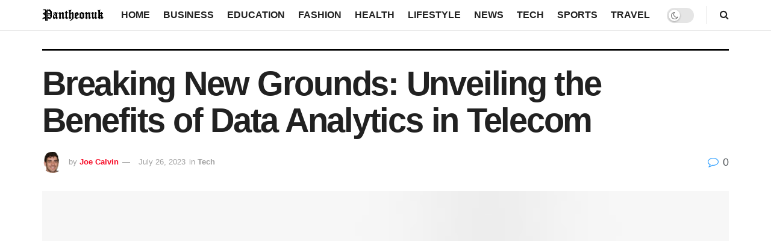

--- FILE ---
content_type: text/html; charset=UTF-8
request_url: https://pantheonuk.org/breaking-new-grounds-unveiling-the-benefits-of-data-analytics-in-telecom/
body_size: 20923
content:
<!doctype html>
<!--[if lt IE 7]><html class="no-js lt-ie9 lt-ie8 lt-ie7" lang="en-US" prefix="og: https://ogp.me/ns#"> <![endif]-->
<!--[if IE 7]><html class="no-js lt-ie9 lt-ie8" lang="en-US" prefix="og: https://ogp.me/ns#"> <![endif]-->
<!--[if IE 8]><html class="no-js lt-ie9" lang="en-US" prefix="og: https://ogp.me/ns#"> <![endif]-->
<!--[if IE 9]><html class="no-js lt-ie10" lang="en-US" prefix="og: https://ogp.me/ns#"> <![endif]-->
<!--[if gt IE 8]><!--><html class="no-js" lang="en-US" prefix="og: https://ogp.me/ns#"> <!--<![endif]--><head><script data-no-optimize="1">var litespeed_docref=sessionStorage.getItem("litespeed_docref");litespeed_docref&&(Object.defineProperty(document,"referrer",{get:function(){return litespeed_docref}}),sessionStorage.removeItem("litespeed_docref"));</script> <meta http-equiv="Content-Type" content="text/html; charset=UTF-8" /><meta name='viewport' content='width=device-width, initial-scale=1, user-scalable=yes' /><link rel="profile" href="http://gmpg.org/xfn/11" /><link rel="pingback" href="https://pantheonuk.org/xmlrpc.php" /><meta property="og:type" content="article"><meta property="og:title" content="Breaking New Grounds: Unveiling the Benefits of Data Analytics in Telecom"><meta property="og:site_name" content="Pantheonuk.org"><meta property="og:description" content="Every day, telecom companies process an immense amount of data from their subscribers, devices, and networks. However, this sheer volume"><meta property="og:url" content="https://pantheonuk.org/breaking-new-grounds-unveiling-the-benefits-of-data-analytics-in-telecom/"><meta property="og:locale" content="en_US"><meta property="og:image" content="https://pantheonuk.org/wp-content/uploads/2023/07/graph-gb8e046bf0_640.jpg"><meta property="og:image:height" content="441"><meta property="og:image:width" content="640"><meta property="article:published_time" content="2023-07-26T12:18:44+00:00"><meta property="article:modified_time" content="2023-07-26T12:18:44+00:00"><meta property="article:author" content="https://www.facebook.com/pranesh.ajit.5/"><meta property="article:section" content="Tech"><meta property="article:tag" content="Data Analytics"><meta name="twitter:card" content="summary_large_image"><meta name="twitter:title" content="Breaking New Grounds: Unveiling the Benefits of Data Analytics in Telecom"><meta name="twitter:description" content="Every day, telecom companies process an immense amount of data from their subscribers, devices, and networks. However, this sheer volume"><meta name="twitter:url" content="https://pantheonuk.org/breaking-new-grounds-unveiling-the-benefits-of-data-analytics-in-telecom/"><meta name="twitter:site" content="https://pantheonuk.org/"><meta name="twitter:image:src" content="https://pantheonuk.org/wp-content/uploads/2023/07/graph-gb8e046bf0_640.jpg"><meta name="twitter:image:width" content="640"><meta name="twitter:image:height" content="441"> <script type="litespeed/javascript">var jnews_ajax_url='/?ajax-request=jnews'</script> <script type="litespeed/javascript">window.jnews=window.jnews||{},window.jnews.library=window.jnews.library||{},window.jnews.library=function(){"use strict";var e=this;e.win=window,e.doc=document,e.noop=function(){},e.globalBody=e.doc.getElementsByTagName("body")[0],e.globalBody=e.globalBody?e.globalBody:e.doc,e.win.jnewsDataStorage=e.win.jnewsDataStorage||{_storage:new WeakMap,put:function(e,t,n){this._storage.has(e)||this._storage.set(e,new Map),this._storage.get(e).set(t,n)},get:function(e,t){return this._storage.get(e).get(t)},has:function(e,t){return this._storage.has(e)&&this._storage.get(e).has(t)},remove:function(e,t){var n=this._storage.get(e).delete(t);return 0===!this._storage.get(e).size&&this._storage.delete(e),n}},e.windowWidth=function(){return e.win.innerWidth||e.docEl.clientWidth||e.globalBody.clientWidth},e.windowHeight=function(){return e.win.innerHeight||e.docEl.clientHeight||e.globalBody.clientHeight},e.requestAnimationFrame=e.win.requestAnimationFrame||e.win.webkitRequestAnimationFrame||e.win.mozRequestAnimationFrame||e.win.msRequestAnimationFrame||window.oRequestAnimationFrame||function(e){return setTimeout(e,1e3/60)},e.cancelAnimationFrame=e.win.cancelAnimationFrame||e.win.webkitCancelAnimationFrame||e.win.webkitCancelRequestAnimationFrame||e.win.mozCancelAnimationFrame||e.win.msCancelRequestAnimationFrame||e.win.oCancelRequestAnimationFrame||function(e){clearTimeout(e)},e.classListSupport="classList"in document.createElement("_"),e.hasClass=e.classListSupport?function(e,t){return e.classList.contains(t)}:function(e,t){return e.className.indexOf(t)>=0},e.addClass=e.classListSupport?function(t,n){e.hasClass(t,n)||t.classList.add(n)}:function(t,n){e.hasClass(t,n)||(t.className+=" "+n)},e.removeClass=e.classListSupport?function(t,n){e.hasClass(t,n)&&t.classList.remove(n)}:function(t,n){e.hasClass(t,n)&&(t.className=t.className.replace(n,""))},e.objKeys=function(e){var t=[];for(var n in e)Object.prototype.hasOwnProperty.call(e,n)&&t.push(n);return t},e.isObjectSame=function(e,t){var n=!0;return JSON.stringify(e)!==JSON.stringify(t)&&(n=!1),n},e.extend=function(){for(var e,t,n,o=arguments[0]||{},i=1,a=arguments.length;i<a;i++)if(null!==(e=arguments[i]))for(t in e)o!==(n=e[t])&&void 0!==n&&(o[t]=n);return o},e.dataStorage=e.win.jnewsDataStorage,e.isVisible=function(e){return 0!==e.offsetWidth&&0!==e.offsetHeight||e.getBoundingClientRect().length},e.getHeight=function(e){return e.offsetHeight||e.clientHeight||e.getBoundingClientRect().height},e.getWidth=function(e){return e.offsetWidth||e.clientWidth||e.getBoundingClientRect().width},e.supportsPassive=!1;try{var t=Object.defineProperty({},"passive",{get:function(){e.supportsPassive=!0}});"createEvent"in e.doc?e.win.addEventListener("test",null,t):"fireEvent"in e.doc&&e.win.attachEvent("test",null)}catch(e){}e.passiveOption=!!e.supportsPassive&&{passive:!0},e.setStorage=function(e,t){e="jnews-"+e;var n={expired:Math.floor(((new Date).getTime()+432e5)/1e3)};t=Object.assign(n,t);localStorage.setItem(e,JSON.stringify(t))},e.getStorage=function(e){e="jnews-"+e;var t=localStorage.getItem(e);return null!==t&&0<t.length?JSON.parse(localStorage.getItem(e)):{}},e.expiredStorage=function(){var t,n="jnews-";for(var o in localStorage)o.indexOf(n)>-1&&"undefined"!==(t=e.getStorage(o.replace(n,""))).expired&&t.expired<Math.floor((new Date).getTime()/1e3)&&localStorage.removeItem(o)},e.addEvents=function(t,n,o){for(var i in n){var a=["touchstart","touchmove"].indexOf(i)>=0&&!o&&e.passiveOption;"createEvent"in e.doc?t.addEventListener(i,n[i],a):"fireEvent"in e.doc&&t.attachEvent("on"+i,n[i])}},e.removeEvents=function(t,n){for(var o in n)"createEvent"in e.doc?t.removeEventListener(o,n[o]):"fireEvent"in e.doc&&t.detachEvent("on"+o,n[o])},e.triggerEvents=function(t,n,o){var i;o=o||{detail:null};return"createEvent"in e.doc?(!(i=e.doc.createEvent("CustomEvent")||new CustomEvent(n)).initCustomEvent||i.initCustomEvent(n,!0,!1,o),void t.dispatchEvent(i)):"fireEvent"in e.doc?((i=e.doc.createEventObject()).eventType=n,void t.fireEvent("on"+i.eventType,i)):void 0},e.getParents=function(t,n){void 0===n&&(n=e.doc);for(var o=[],i=t.parentNode,a=!1;!a;)if(i){var r=i;r.querySelectorAll(n).length?a=!0:(o.push(r),i=r.parentNode)}else o=[],a=!0;return o},e.forEach=function(e,t,n){for(var o=0,i=e.length;o<i;o++)t.call(n,e[o],o)},e.getText=function(e){return e.innerText||e.textContent},e.setText=function(e,t){var n="object"==typeof t?t.innerText||t.textContent:t;e.innerText&&(e.innerText=n),e.textContent&&(e.textContent=n)},e.httpBuildQuery=function(t){return e.objKeys(t).reduce(function t(n){var o=arguments.length>1&&void 0!==arguments[1]?arguments[1]:null;return function(i,a){var r=n[a];a=encodeURIComponent(a);var s=o?"".concat(o,"[").concat(a,"]"):a;return null==r||"function"==typeof r?(i.push("".concat(s,"=")),i):["number","boolean","string"].includes(typeof r)?(i.push("".concat(s,"=").concat(encodeURIComponent(r))),i):(i.push(e.objKeys(r).reduce(t(r,s),[]).join("&")),i)}}(t),[]).join("&")},e.get=function(t,n,o,i){return o="function"==typeof o?o:e.noop,e.ajax("GET",t,n,o,i)},e.post=function(t,n,o,i){return o="function"==typeof o?o:e.noop,e.ajax("POST",t,n,o,i)},e.ajax=function(t,n,o,i,a){var r=new XMLHttpRequest,s=n,c=e.httpBuildQuery(o);if(t=-1!=["GET","POST"].indexOf(t)?t:"GET",r.open(t,s+("GET"==t?"?"+c:""),!0),"POST"==t&&r.setRequestHeader("Content-type","application/x-www-form-urlencoded"),r.setRequestHeader("X-Requested-With","XMLHttpRequest"),r.onreadystatechange=function(){4===r.readyState&&200<=r.status&&300>r.status&&"function"==typeof i&&i.call(void 0,r.response)},void 0!==a&&!a){return{xhr:r,send:function(){r.send("POST"==t?c:null)}}}return r.send("POST"==t?c:null),{xhr:r}},e.scrollTo=function(t,n,o){function i(e,t,n){this.start=this.position(),this.change=e-this.start,this.currentTime=0,this.increment=20,this.duration=void 0===n?500:n,this.callback=t,this.finish=!1,this.animateScroll()}return Math.easeInOutQuad=function(e,t,n,o){return(e/=o/2)<1?n/2*e*e+t:-n/2*(--e*(e-2)-1)+t},i.prototype.stop=function(){this.finish=!0},i.prototype.move=function(t){e.doc.documentElement.scrollTop=t,e.globalBody.parentNode.scrollTop=t,e.globalBody.scrollTop=t},i.prototype.position=function(){return e.doc.documentElement.scrollTop||e.globalBody.parentNode.scrollTop||e.globalBody.scrollTop},i.prototype.animateScroll=function(){this.currentTime+=this.increment;var t=Math.easeInOutQuad(this.currentTime,this.start,this.change,this.duration);this.move(t),this.currentTime<this.duration&&!this.finish?e.requestAnimationFrame.call(e.win,this.animateScroll.bind(this)):this.callback&&"function"==typeof this.callback&&this.callback()},new i(t,n,o)},e.unwrap=function(t){var n,o=t;e.forEach(t,(function(e,t){n?n+=e:n=e})),o.replaceWith(n)},e.performance={start:function(e){performance.mark(e+"Start")},stop:function(e){performance.mark(e+"End"),performance.measure(e,e+"Start",e+"End")}},e.fps=function(){var t=0,n=0,o=0;!function(){var i=t=0,a=0,r=0,s=document.getElementById("fpsTable"),c=function(t){void 0===document.getElementsByTagName("body")[0]?e.requestAnimationFrame.call(e.win,(function(){c(t)})):document.getElementsByTagName("body")[0].appendChild(t)};null===s&&((s=document.createElement("div")).style.position="fixed",s.style.top="120px",s.style.left="10px",s.style.width="100px",s.style.height="20px",s.style.border="1px solid black",s.style.fontSize="11px",s.style.zIndex="100000",s.style.backgroundColor="white",s.id="fpsTable",c(s));var l=function(){o++,n=Date.now(),(a=(o/(r=(n-t)/1e3)).toPrecision(2))!=i&&(i=a,s.innerHTML=i+"fps"),1<r&&(t=n,o=0),e.requestAnimationFrame.call(e.win,l)};l()}()},e.instr=function(e,t){for(var n=0;n<t.length;n++)if(-1!==e.toLowerCase().indexOf(t[n].toLowerCase()))return!0},e.winLoad=function(t,n){function o(o){if("complete"===e.doc.readyState||"interactive"===e.doc.readyState)return!o||n?setTimeout(t,n||1):t(o),1}o()||e.addEvents(e.win,{load:o})},e.docReady=function(t,n){function o(o){if("complete"===e.doc.readyState||"interactive"===e.doc.readyState)return!o||n?setTimeout(t,n||1):t(o),1}o()||e.addEvents(e.doc,{DOMContentLiteSpeedLoaded:o})},e.fireOnce=function(){e.docReady((function(){e.assets=e.assets||[],e.assets.length&&(e.boot(),e.load_assets())}),50)},e.boot=function(){e.length&&e.doc.querySelectorAll("style[media]").forEach((function(e){"not all"==e.getAttribute("media")&&e.removeAttribute("media")}))},e.create_js=function(t,n){var o=e.doc.createElement("script");switch(o.setAttribute("src",t),n){case"defer":o.setAttribute("defer",!0);break;case"async":o.setAttribute("async",!0);break;case"deferasync":o.setAttribute("defer",!0),o.setAttribute("async",!0)}e.globalBody.appendChild(o)},e.load_assets=function(){"object"==typeof e.assets&&e.forEach(e.assets.slice(0),(function(t,n){var o="";t.defer&&(o+="defer"),t.async&&(o+="async"),e.create_js(t.url,o);var i=e.assets.indexOf(t);i>-1&&e.assets.splice(i,1)})),e.assets=jnewsoption.au_scripts=window.jnewsads=[]},e.setCookie=function(e,t,n){var o="";if(n){var i=new Date;i.setTime(i.getTime()+24*n*60*60*1e3),o="; expires="+i.toUTCString()}document.cookie=e+"="+(t||"")+o+"; path=/"},e.getCookie=function(e){for(var t=e+"=",n=document.cookie.split(";"),o=0;o<n.length;o++){for(var i=n[o];" "==i.charAt(0);)i=i.substring(1,i.length);if(0==i.indexOf(t))return i.substring(t.length,i.length)}return null},e.eraseCookie=function(e){document.cookie=e+"=; Path=/; Expires=Thu, 01 Jan 1970 00:00:01 GMT;"},e.docReady((function(){e.globalBody=e.globalBody==e.doc?e.doc.getElementsByTagName("body")[0]:e.globalBody,e.globalBody=e.globalBody?e.globalBody:e.doc})),e.winLoad((function(){e.winLoad((function(){var t=!1;if(void 0!==window.jnewsadmin)if(void 0!==window.file_version_checker){var n=e.objKeys(window.file_version_checker);n.length?n.forEach((function(e){t||"10.0.4"===window.file_version_checker[e]||(t=!0)})):t=!0}else t=!0;t&&(window.jnewsHelper.getMessage(),window.jnewsHelper.getNotice())}),2500)}))},window.jnews.library=new window.jnews.library</script> <meta property="og:title" content="Breaking New Grounds: Unveiling the Benefits of Data Analytics in Telecom"/><meta property="og:description" content="Every day, telecom companies process an immense amount of data from their subscribers, devices, and networks. However, this sheer volume of data can be a goldmi"/><meta property="og:url" content="/breaking-new-grounds-unveiling-the-benefits-of-data-analytics-in-telecom/"/><meta property="og:image:alt" content="Data Analytics"/><meta property="og:image" content="https://pantheonuk.org/wp-content/uploads/2023/07/graph-gb8e046bf0_640.jpg"/><meta property="og:image:width" content="640" /><meta property="og:image:height" content="441" /><meta property="og:type" content="article"/><meta property="og:article:published_time" content="2023-07-26 12:18:44"/><meta property="og:article:modified_time" content="2023-07-26 12:18:44"/><meta property="og:article:tag" content="Data Analytics"/><meta name="twitter:card" content="summary"><meta name="twitter:title" content="Breaking New Grounds: Unveiling the Benefits of Data Analytics in Telecom"/><meta name="twitter:description" content="Every day, telecom companies process an immense amount of data from their subscribers, devices, and networks. However, this sheer volume of data can be a goldmi"/><meta name="twitter:image" content="https://pantheonuk.org/wp-content/uploads/2023/07/graph-gb8e046bf0_640.jpg"/><meta name="twitter:image:alt" content="Data Analytics"/><meta name="author" content="Joe Calvin"/><title>Breaking New Grounds: Unveiling the Benefits of Data Analytics in Telecom – Pantheonuk.org</title><meta name="description" content="Every day, telecom companies process an immense amount of data from their subscribers, devices, and networks. However, this sheer volume of data can be a"/><meta name="robots" content="follow, index, max-snippet:-1, max-video-preview:-1, max-image-preview:large"/><link rel="canonical" href="https://pantheonuk.org/breaking-new-grounds-unveiling-the-benefits-of-data-analytics-in-telecom/" /><meta property="og:locale" content="en_US" /><meta property="og:type" content="article" /><meta property="og:title" content="Breaking New Grounds: Unveiling the Benefits of Data Analytics in Telecom – Pantheonuk.org" /><meta property="og:description" content="Every day, telecom companies process an immense amount of data from their subscribers, devices, and networks. However, this sheer volume of data can be a" /><meta property="og:url" content="https://pantheonuk.org/breaking-new-grounds-unveiling-the-benefits-of-data-analytics-in-telecom/" /><meta property="og:site_name" content="Pantheonuk.org" /><meta property="article:author" content="https://www.facebook.com/pranesh.ajit.5/" /><meta property="article:tag" content="Data Analytics" /><meta property="article:section" content="Tech" /><meta property="og:image" content="https://pantheonuk.org/wp-content/uploads/2023/07/graph-gb8e046bf0_640.jpg" /><meta property="og:image:secure_url" content="https://pantheonuk.org/wp-content/uploads/2023/07/graph-gb8e046bf0_640.jpg" /><meta property="og:image:width" content="640" /><meta property="og:image:height" content="441" /><meta property="og:image:alt" content="Data Analytics" /><meta property="og:image:type" content="image/jpeg" /><meta property="article:published_time" content="2023-07-26T12:18:44+00:00" /><meta name="twitter:card" content="summary_large_image" /><meta name="twitter:title" content="Breaking New Grounds: Unveiling the Benefits of Data Analytics in Telecom – Pantheonuk.org" /><meta name="twitter:description" content="Every day, telecom companies process an immense amount of data from their subscribers, devices, and networks. However, this sheer volume of data can be a" /><meta name="twitter:image" content="https://pantheonuk.org/wp-content/uploads/2023/07/graph-gb8e046bf0_640.jpg" /><meta name="twitter:label1" content="Written by" /><meta name="twitter:data1" content="Joe Calvin" /><meta name="twitter:label2" content="Time to read" /><meta name="twitter:data2" content="3 minutes" /> <script type="application/ld+json" class="rank-math-schema-pro">{"@context":"https://schema.org","@graph":[{"@type":["Organization","Person"],"@id":"https://pantheonuk.org/#person","name":"Pantheonuk.org","url":"https://pantheonuk.org"},{"@type":"WebSite","@id":"https://pantheonuk.org/#website","url":"https://pantheonuk.org","name":"Pantheonuk.org","publisher":{"@id":"https://pantheonuk.org/#person"},"inLanguage":"en-US"},{"@type":"ImageObject","@id":"https://pantheonuk.org/wp-content/uploads/2023/07/graph-gb8e046bf0_640.jpg","url":"https://pantheonuk.org/wp-content/uploads/2023/07/graph-gb8e046bf0_640.jpg","width":"640","height":"441","caption":"Data Analytics","inLanguage":"en-US"},{"@type":"WebPage","@id":"https://pantheonuk.org/breaking-new-grounds-unveiling-the-benefits-of-data-analytics-in-telecom/#webpage","url":"https://pantheonuk.org/breaking-new-grounds-unveiling-the-benefits-of-data-analytics-in-telecom/","name":"Breaking New Grounds: Unveiling the Benefits of Data Analytics in Telecom \u2013 Pantheonuk.org","datePublished":"2023-07-26T12:18:44+00:00","dateModified":"2023-07-26T12:18:44+00:00","isPartOf":{"@id":"https://pantheonuk.org/#website"},"primaryImageOfPage":{"@id":"https://pantheonuk.org/wp-content/uploads/2023/07/graph-gb8e046bf0_640.jpg"},"inLanguage":"en-US"},{"@type":"Person","@id":"https://pantheonuk.org/author/praneshbalaji/","name":"Joe Calvin","url":"https://pantheonuk.org/author/praneshbalaji/","image":{"@type":"ImageObject","@id":"https://pantheonuk.org/wp-content/litespeed/avatar/6aec6e7b5c053d67cb612fea675bcf6d.jpg?ver=1769349381","url":"https://pantheonuk.org/wp-content/litespeed/avatar/6aec6e7b5c053d67cb612fea675bcf6d.jpg?ver=1769349381","caption":"Joe Calvin","inLanguage":"en-US"},"sameAs":["https://pantheonuk.org/","https://www.facebook.com/pranesh.ajit.5/"]},{"@type":"BlogPosting","headline":"Breaking New Grounds: Unveiling the Benefits of Data Analytics in Telecom \u2013 Pantheonuk.org","keywords":"Data Analytics","datePublished":"2023-07-26T12:18:44+00:00","dateModified":"2023-07-26T12:18:44+00:00","articleSection":"Tech","author":{"@id":"https://pantheonuk.org/author/praneshbalaji/","name":"Joe Calvin"},"publisher":{"@id":"https://pantheonuk.org/#person"},"description":"Every day, telecom companies process an immense amount of data from their subscribers, devices, and networks. However, this sheer volume of data can be a","name":"Breaking New Grounds: Unveiling the Benefits of Data Analytics in Telecom \u2013 Pantheonuk.org","@id":"https://pantheonuk.org/breaking-new-grounds-unveiling-the-benefits-of-data-analytics-in-telecom/#richSnippet","isPartOf":{"@id":"https://pantheonuk.org/breaking-new-grounds-unveiling-the-benefits-of-data-analytics-in-telecom/#webpage"},"image":{"@id":"https://pantheonuk.org/wp-content/uploads/2023/07/graph-gb8e046bf0_640.jpg"},"inLanguage":"en-US","mainEntityOfPage":{"@id":"https://pantheonuk.org/breaking-new-grounds-unveiling-the-benefits-of-data-analytics-in-telecom/#webpage"}}]}</script> <link rel='dns-prefetch' href='//fonts.googleapis.com' /><link rel='preconnect' href='https://fonts.gstatic.com' /><link rel="alternate" type="application/rss+xml" title="Pantheonuk.org &raquo; Feed" href="https://pantheonuk.org/feed/" /><link rel="alternate" title="oEmbed (JSON)" type="application/json+oembed" href="https://pantheonuk.org/wp-json/oembed/1.0/embed?url=https%3A%2F%2Fpantheonuk.org%2Fbreaking-new-grounds-unveiling-the-benefits-of-data-analytics-in-telecom%2F" /><link rel="alternate" title="oEmbed (XML)" type="text/xml+oembed" href="https://pantheonuk.org/wp-json/oembed/1.0/embed?url=https%3A%2F%2Fpantheonuk.org%2Fbreaking-new-grounds-unveiling-the-benefits-of-data-analytics-in-telecom%2F&#038;format=xml" /><link data-optimized="2" rel="stylesheet" href="https://pantheonuk.org/wp-content/litespeed/css/6602eabd9261012e62b82ff294712582.css?ver=cd8ef" /> <script type="litespeed/javascript" data-src="https://pantheonuk.org/wp-includes/js/jquery/jquery.min.js" id="jquery-core-js"></script> <script></script><link rel="https://api.w.org/" href="https://pantheonuk.org/wp-json/" /><link rel="alternate" title="JSON" type="application/json" href="https://pantheonuk.org/wp-json/wp/v2/posts/32882" /><link rel="EditURI" type="application/rsd+xml" title="RSD" href="https://pantheonuk.org/xmlrpc.php?rsd" /><meta name="generator" content="WordPress 6.9" /><link rel='shortlink' href='https://pantheonuk.org/?p=32882' /><link rel="preload" as="image" href="https://pantheonuk.org/wp-content/uploads/2025/10/pexels-pixabay-267614.jpg" fetchpriority="high"><meta name="generator" content="Powered by WPBakery Page Builder - drag and drop page builder for WordPress."/><link rel="icon" href="https://pantheonuk.org/wp-content/uploads/2022/08/cropped-Pantheonuk-1-32x32.png" sizes="32x32" /><link rel="icon" href="https://pantheonuk.org/wp-content/uploads/2022/08/cropped-Pantheonuk-1-192x192.png" sizes="192x192" /><link rel="apple-touch-icon" href="https://pantheonuk.org/wp-content/uploads/2022/08/cropped-Pantheonuk-1-180x180.png" /><meta name="msapplication-TileImage" content="https://pantheonuk.org/wp-content/uploads/2022/08/cropped-Pantheonuk-1-270x270.png" />
<noscript><style>.wpb_animate_when_almost_visible { opacity: 1; }</style></noscript></head><body class="wp-singular post-template-default single single-post postid-32882 single-format-standard wp-embed-responsive wp-theme-jnews jeg_toggle_light jeg_single_tpl_3 jnews jsc_normal wpb-js-composer js-comp-ver-7.8 vc_responsive"><div class="jeg_ad jeg_ad_top jnews_header_top_ads"><div class='ads-wrapper  '></div></div><div class="jeg_viewport"><div class="jeg_header_wrapper"><div class="jeg_header_instagram_wrapper"></div><div class="jeg_header normal"><div class="jeg_bottombar jeg_navbar jeg_container jeg_navbar_wrapper  jeg_navbar_normal"><div class="container"><div class="jeg_nav_row"><div class="jeg_nav_col jeg_nav_left jeg_nav_grow"><div class="item_wrap jeg_nav_alignleft"><div class="jeg_nav_item jeg_logo jeg_desktop_logo"><div class="site-title">
<a href="https://pantheonuk.org/" aria-label="Visit Homepage" style="padding: 0px 0px 0px 0px;">
<img data-lazyloaded="1" src="[data-uri]" class='jeg_logo_img' data-src="https://pantheonuk.org/wp-content/uploads/2022/06/Pantheonuk.png"  alt="pantheonuk"data-light-src="https://pantheonuk.org/wp-content/uploads/2022/06/Pantheonuk.png" data-light-srcset="https://pantheonuk.org/wp-content/uploads/2022/06/Pantheonuk.png 1x,  2x" data-dark-src="https://pantheonuk.org/wp-content/uploads/2022/06/Pantheonuk.png" data-dark-srcset="https://pantheonuk.org/wp-content/uploads/2022/06/Pantheonuk.png 1x, https://pantheonuk.org/wp-content/uploads/2022/08/logo_dark@2x.png 2x"width="185" height="45">			</a></div></div></div></div><div class="jeg_nav_col jeg_nav_center jeg_nav_normal"><div class="item_wrap jeg_nav_aligncenter"><div class="jeg_nav_item jeg_main_menu_wrapper"><div class="jeg_mainmenu_wrap"><ul class="jeg_menu jeg_main_menu jeg_menu_style_1" data-animation="animate"><li id="menu-item-19404" class="menu-item menu-item-type-custom menu-item-object-custom menu-item-home menu-item-19404 bgnav" data-item-row="default" ><a href="https://pantheonuk.org/">Home</a></li><li id="menu-item-253" class="menu-item menu-item-type-taxonomy menu-item-object-category menu-item-253 bgnav" data-item-row="default" ><a href="https://pantheonuk.org/category/business/">Business</a></li><li id="menu-item-254" class="menu-item menu-item-type-taxonomy menu-item-object-category menu-item-254 bgnav" data-item-row="default" ><a href="https://pantheonuk.org/category/education/">Education</a></li><li id="menu-item-255" class="menu-item menu-item-type-taxonomy menu-item-object-category menu-item-255 bgnav" data-item-row="default" ><a href="https://pantheonuk.org/category/fashion/">Fashion</a></li><li id="menu-item-257" class="menu-item menu-item-type-taxonomy menu-item-object-category menu-item-257 bgnav" data-item-row="default" ><a href="https://pantheonuk.org/category/health/">Health</a></li><li id="menu-item-260" class="menu-item menu-item-type-taxonomy menu-item-object-category menu-item-260 bgnav" data-item-row="default" ><a href="https://pantheonuk.org/category/lifestyle/">Lifestyle</a></li><li id="menu-item-261" class="menu-item menu-item-type-taxonomy menu-item-object-category menu-item-261 bgnav" data-item-row="default" ><a href="https://pantheonuk.org/category/news/">News</a></li><li id="menu-item-264" class="menu-item menu-item-type-taxonomy menu-item-object-category current-post-ancestor current-menu-parent current-post-parent menu-item-264 bgnav" data-item-row="default" ><a href="https://pantheonuk.org/category/tech/">Tech</a></li><li id="menu-item-68505" class="menu-item menu-item-type-taxonomy menu-item-object-category menu-item-68505 bgnav" data-item-row="default" ><a href="https://pantheonuk.org/category/sports/">Sports</a></li><li id="menu-item-265" class="menu-item menu-item-type-taxonomy menu-item-object-category menu-item-265 bgnav" data-item-row="default" ><a href="https://pantheonuk.org/category/travel/">Travel</a></li></ul></div></div></div></div><div class="jeg_nav_col jeg_nav_right jeg_nav_grow"><div class="item_wrap jeg_nav_alignright"><div class="jeg_nav_item jeg_dark_mode">
<label class="dark_mode_switch">
<input aria-label="Dark mode toogle" type="checkbox" class="jeg_dark_mode_toggle" >
<span class="slider round"></span>
</label></div><div class="jeg_separator separator5"></div><div class="jeg_nav_item jeg_search_wrapper search_icon jeg_search_popup_expand">
<a href="#" class="jeg_search_toggle" aria-label="Search Button"><i class="fa fa-search"></i></a><form action="https://pantheonuk.org/" method="get" class="jeg_search_form" target="_top">
<input name="s" class="jeg_search_input" placeholder="Search..." type="text" value="" autocomplete="off">
<button aria-label="Search Button" type="submit" class="jeg_search_button btn"><i class="fa fa-search"></i></button></form><div class="jeg_search_result jeg_search_hide with_result"><div class="search-result-wrapper"></div><div class="search-link search-noresult">
No Result</div><div class="search-link search-all-button">
<i class="fa fa-search"></i> View All Result</div></div></div></div></div></div></div></div></div></div><div class="jeg_header_sticky"><div class="sticky_blankspace"></div><div class="jeg_header normal"><div class="jeg_container"><div data-mode="fixed" class="jeg_stickybar jeg_navbar jeg_navbar_wrapper jeg_navbar_normal jeg_navbar_shadow jeg_navbar_normal"><div class="container"><div class="jeg_nav_row"><div class="jeg_nav_col jeg_nav_left jeg_nav_grow"><div class="item_wrap jeg_nav_alignleft"><div class="jeg_nav_item jeg_logo"><div class="site-title">
<a href="https://pantheonuk.org/" aria-label="Visit Homepage">
<img data-lazyloaded="1" src="[data-uri]" class='jeg_logo_img' data-src="https://pantheonuk.org/wp-content/uploads/2022/08/Pantheonuk.png"  alt="Pantheonuk.org"data-light-src="https://pantheonuk.org/wp-content/uploads/2022/08/Pantheonuk.png" data-light-srcset="https://pantheonuk.org/wp-content/uploads/2022/08/Pantheonuk.png 1x,  2x" data-dark-src="https://pantheonuk.org/wp-content/uploads/2022/06/Pantheonuk.png" data-dark-srcset="https://pantheonuk.org/wp-content/uploads/2022/06/Pantheonuk.png 1x, https://pantheonuk.org/wp-content/uploads/2022/08/logo_dark@2x.png 2x"width="635" height="223">    	</a></div></div></div></div><div class="jeg_nav_col jeg_nav_center jeg_nav_normal"><div class="item_wrap jeg_nav_aligncenter"><div class="jeg_nav_item jeg_main_menu_wrapper"><div class="jeg_mainmenu_wrap"><ul class="jeg_menu jeg_main_menu jeg_menu_style_1" data-animation="animate"><li id="menu-item-19404" class="menu-item menu-item-type-custom menu-item-object-custom menu-item-home menu-item-19404 bgnav" data-item-row="default" ><a href="https://pantheonuk.org/">Home</a></li><li id="menu-item-253" class="menu-item menu-item-type-taxonomy menu-item-object-category menu-item-253 bgnav" data-item-row="default" ><a href="https://pantheonuk.org/category/business/">Business</a></li><li id="menu-item-254" class="menu-item menu-item-type-taxonomy menu-item-object-category menu-item-254 bgnav" data-item-row="default" ><a href="https://pantheonuk.org/category/education/">Education</a></li><li id="menu-item-255" class="menu-item menu-item-type-taxonomy menu-item-object-category menu-item-255 bgnav" data-item-row="default" ><a href="https://pantheonuk.org/category/fashion/">Fashion</a></li><li id="menu-item-257" class="menu-item menu-item-type-taxonomy menu-item-object-category menu-item-257 bgnav" data-item-row="default" ><a href="https://pantheonuk.org/category/health/">Health</a></li><li id="menu-item-260" class="menu-item menu-item-type-taxonomy menu-item-object-category menu-item-260 bgnav" data-item-row="default" ><a href="https://pantheonuk.org/category/lifestyle/">Lifestyle</a></li><li id="menu-item-261" class="menu-item menu-item-type-taxonomy menu-item-object-category menu-item-261 bgnav" data-item-row="default" ><a href="https://pantheonuk.org/category/news/">News</a></li><li id="menu-item-264" class="menu-item menu-item-type-taxonomy menu-item-object-category current-post-ancestor current-menu-parent current-post-parent menu-item-264 bgnav" data-item-row="default" ><a href="https://pantheonuk.org/category/tech/">Tech</a></li><li id="menu-item-68505" class="menu-item menu-item-type-taxonomy menu-item-object-category menu-item-68505 bgnav" data-item-row="default" ><a href="https://pantheonuk.org/category/sports/">Sports</a></li><li id="menu-item-265" class="menu-item menu-item-type-taxonomy menu-item-object-category menu-item-265 bgnav" data-item-row="default" ><a href="https://pantheonuk.org/category/travel/">Travel</a></li></ul></div></div></div></div><div class="jeg_nav_col jeg_nav_right jeg_nav_grow"><div class="item_wrap jeg_nav_alignright"><div class="jeg_separator separator5"></div><div class="jeg_nav_item jeg_search_wrapper search_icon jeg_search_popup_expand">
<a href="#" class="jeg_search_toggle" aria-label="Search Button"><i class="fa fa-search"></i></a><form action="https://pantheonuk.org/" method="get" class="jeg_search_form" target="_top">
<input name="s" class="jeg_search_input" placeholder="Search..." type="text" value="" autocomplete="off">
<button aria-label="Search Button" type="submit" class="jeg_search_button btn"><i class="fa fa-search"></i></button></form><div class="jeg_search_result jeg_search_hide with_result"><div class="search-result-wrapper"></div><div class="search-link search-noresult">
No Result</div><div class="search-link search-all-button">
<i class="fa fa-search"></i> View All Result</div></div></div></div></div></div></div></div></div></div></div><div class="jeg_navbar_mobile_wrapper"><div class="jeg_navbar_mobile" data-mode="fixed"><div class="jeg_mobile_bottombar jeg_mobile_midbar jeg_container normal"><div class="container"><div class="jeg_nav_row"><div class="jeg_nav_col jeg_nav_left jeg_nav_normal"><div class="item_wrap jeg_nav_alignleft"><div class="jeg_nav_item">
<a href="#" aria-label="Show Menu" class="toggle_btn jeg_mobile_toggle"><i class="fa fa-bars"></i></a></div></div></div><div class="jeg_nav_col jeg_nav_center jeg_nav_grow"><div class="item_wrap jeg_nav_aligncenter"><div class="jeg_nav_item jeg_mobile_logo"><div class="site-title">
<a href="https://pantheonuk.org/" aria-label="Visit Homepage">
<img data-lazyloaded="1" src="[data-uri]" class='jeg_logo_img' data-src="https://pantheonuk.org/wp-content/uploads/2022/08/Pantheonuk.png" data-srcset="https://pantheonuk.org/wp-content/uploads/2022/08/Pantheonuk.png 1x, https://pantheonuk.org/wp-content/uploads/2022/08/Pantheonuk.png 2x" alt="Pantheonuk.org"data-light-src="https://pantheonuk.org/wp-content/uploads/2022/08/Pantheonuk.png" data-light-srcset="https://pantheonuk.org/wp-content/uploads/2022/08/Pantheonuk.png 1x, https://pantheonuk.org/wp-content/uploads/2022/08/Pantheonuk.png 2x" data-dark-src="https://pantheonuk.org/wp-content/uploads/2022/08/logo_dark.png" data-dark-srcset="https://pantheonuk.org/wp-content/uploads/2022/08/logo_dark.png 1x, https://pantheonuk.org/wp-content/uploads/2022/08/logo_dark@2x.png 2x"width="635" height="223">			</a></div></div></div></div><div class="jeg_nav_col jeg_nav_right jeg_nav_normal"><div class="item_wrap jeg_nav_alignright"><div class="jeg_nav_item jeg_search_wrapper jeg_search_popup_expand">
<a href="#" aria-label="Search Button" class="jeg_search_toggle"><i class="fa fa-search"></i></a><form action="https://pantheonuk.org/" method="get" class="jeg_search_form" target="_top">
<input name="s" class="jeg_search_input" placeholder="Search..." type="text" value="" autocomplete="off">
<button aria-label="Search Button" type="submit" class="jeg_search_button btn"><i class="fa fa-search"></i></button></form><div class="jeg_search_result jeg_search_hide with_result"><div class="search-result-wrapper"></div><div class="search-link search-noresult">
No Result</div><div class="search-link search-all-button">
<i class="fa fa-search"></i> View All Result</div></div></div></div></div></div></div></div></div><div class="sticky_blankspace" style="height: 60px;"></div></div><div class="jeg_ad jeg_ad_top jnews_header_bottom_ads"><div class='ads-wrapper  '></div></div><div class="post-wrapper"><div class="post-wrap" ><div class="jeg_main "><div class="jeg_container"><div class="jeg_content jeg_singlepage"><div class="container"><div class="jeg_ad jeg_article_top jnews_article_top_ads"><div class='ads-wrapper  '></div></div><div class="row"><div class="col-md-12"><div class="entry-header"><h1 class="jeg_post_title">Breaking New Grounds: Unveiling the Benefits of Data Analytics in Telecom</h1><div class="jeg_meta_container"><div class="jeg_post_meta jeg_post_meta_1"><div class="meta_left"><div class="jeg_meta_author">
<img data-lazyloaded="1" src="[data-uri]" alt='Joe Calvin' data-src='https://pantheonuk.org/wp-content/litespeed/avatar/8593e580d891d0109e505dde8cc7350d.jpg?ver=1769349381' data-srcset='https://pantheonuk.org/wp-content/litespeed/avatar/41ae58c26bfdef95fdf5f57d39b1e977.jpg?ver=1769349381 2x' class='avatar avatar-80 photo' height='80' width='80' decoding='async'/>					<span class="meta_text">by</span>
<a href="https://pantheonuk.org/author/praneshbalaji/">Joe Calvin</a></div><div class="jeg_meta_date">
<a href="https://pantheonuk.org/breaking-new-grounds-unveiling-the-benefits-of-data-analytics-in-telecom/">July 26, 2023</a></div><div class="jeg_meta_category">
<span><span class="meta_text">in</span>
<a href="https://pantheonuk.org/category/tech/" rel="category tag">Tech</a>				</span></div></div><div class="meta_right"><div class="jeg_meta_comment"><a href="https://pantheonuk.org/breaking-new-grounds-unveiling-the-benefits-of-data-analytics-in-telecom/#respond"><i
class="fa fa-comment-o"></i> 0</a></div></div></div></div></div><div  class="jeg_featured featured_image "><a href="https://pantheonuk.org/wp-content/uploads/2023/07/graph-gb8e046bf0_640.jpg"><div class="thumbnail-container animate-lazy" style="padding-bottom:68.906%"><img width="640" height="441" src="https://pantheonuk.org/wp-content/themes/jnews/assets/img/jeg-empty.png" class="attachment-jnews-1140x570 size-jnews-1140x570 lazyload wp-post-image" alt="Data Analytics" decoding="async" fetchpriority="high" sizes="(max-width: 640px) 100vw, 640px" data-src="https://pantheonuk.org/wp-content/uploads/2023/07/graph-gb8e046bf0_640.jpg" data-srcset="https://pantheonuk.org/wp-content/uploads/2023/07/graph-gb8e046bf0_640.jpg 640w, https://pantheonuk.org/wp-content/uploads/2023/07/graph-gb8e046bf0_640-300x207.jpg 300w" data-sizes="auto" data-expand="700" /></div></a></div><div class="jeg_share_top_container"></div></div></div><div class="row"><div class="jeg_main_content col-md-12"><div class="jeg_inner_content"><div class="jeg_ad jeg_article jnews_content_top_ads "><div class='ads-wrapper  '></div></div><div class="entry-content with-share"><div class="jeg_share_button share-float jeg_sticky_share clearfix share-monocrhome"><div class="jeg_share_float_container"><div class="jeg_sharelist">
<a href="http://www.facebook.com/sharer.php?u=https%3A%2F%2Fpantheonuk.org%2Fbreaking-new-grounds-unveiling-the-benefits-of-data-analytics-in-telecom%2F" rel='nofollow'  class="jeg_btn-facebook expanded"><i class="fa fa-facebook-official"></i><span>Share on Facebook</span></a><a href="https://twitter.com/intent/tweet?text=Breaking%20New%20Grounds%3A%20Unveiling%20the%20Benefits%20of%20Data%20Analytics%20in%20Telecom&url=https%3A%2F%2Fpantheonuk.org%2Fbreaking-new-grounds-unveiling-the-benefits-of-data-analytics-in-telecom%2F" rel='nofollow'  class="jeg_btn-twitter expanded"><i class="fa fa-twitter"></i><span>Share on Twitter</span></a><a href="https://www.pinterest.com/pin/create/bookmarklet/?pinFave=1&url=https%3A%2F%2Fpantheonuk.org%2Fbreaking-new-grounds-unveiling-the-benefits-of-data-analytics-in-telecom%2F&media=https://pantheonuk.org/wp-content/uploads/2023/07/graph-gb8e046bf0_640.jpg&description=Breaking%20New%20Grounds%3A%20Unveiling%20the%20Benefits%20of%20Data%20Analytics%20in%20Telecom" rel='nofollow'  class="jeg_btn-pinterest "><i class="fa fa-pinterest"></i></a><div class="share-secondary">
<a href="https://www.linkedin.com/shareArticle?url=https%3A%2F%2Fpantheonuk.org%2Fbreaking-new-grounds-unveiling-the-benefits-of-data-analytics-in-telecom%2F&title=Breaking%20New%20Grounds%3A%20Unveiling%20the%20Benefits%20of%20Data%20Analytics%20in%20Telecom" rel='nofollow'  class="jeg_btn-linkedin "><i class="fa fa-linkedin"></i></a></div>
<a href="#" class="jeg_btn-toggle"><i class="fa fa-share"></i></a></div></div></div><div class="content-inner "><p><span style="font-weight: 400;">Every day, telecom companies process an immense amount of data from their subscribers, devices, and networks. However, this sheer volume of data can be a goldmine if utilized effectively. Companies like </span><a href="https://www.quantummetric.com/" target="_blank" rel="noopener"><span style="font-weight: 400;">Quantum Metric</span></a><span style="font-weight: 400;"> provide data analytics to help telecoms make better decisions, enhance the customer experience, and boost the efficiency of their networks.</span></p><h2><span style="font-weight: 400;">What is data analytics?</span></h2><p><span style="font-weight: 400;">Data analytics is the process of examining vast datasets to uncover patterns, correlations, and trends. In the context of the telecom industry, data analytics involves applying various statistical and machine learning techniques to derive valuable insights from the data generated through customer interactions, network operations, and market trends.</span></p><h2><span style="font-weight: 400;">Benefits of data analytics in telecom</span></h2><h3><span style="font-weight: 400;">Personalized offers and recommendations</span></h3><p><span style="font-weight: 400;">Telecom companies can identify individual preferences, usage patterns, and needs by analyzing customer data. With this information, they can offer tailor-made packages, services, and promotions, enhancing customer satisfaction and loyalty.</span></p><h3><span style="font-weight: 400;">Customer churn prediction</span></h3><p><span style="font-weight: 400;">Losing customers can be costly for telecom companies. Data analytics helps predict customer churn by analyzing patterns associated with customers who have previously switched providers. With this information, telecom companies can proactively retain at-risk customers and enhance their overall experience.</span></p><h3><span style="font-weight: 400;">Predictive maintenance</span></h3><p><span style="font-weight: 400;">Data analytics allows telecom providers to predict potential network issues and device malfunctions before they occur. It enables proactive maintenance, reduces downtime, and improves the customer experience.</span></p><h3><span style="font-weight: 400;">Real-time monitoring and troubleshooting</span></h3><p><span style="font-weight: 400;">Data analytics enables real-time monitoring of network performance. It helps promptly identify bottlenecks and potential network failures, allowing for swift troubleshooting and resolution.</span></p><h3><span style="font-weight: 400;">Capacity planning and resource allocation</span></h3><p><span style="font-weight: 400;">Telecom companies can analyze network usage patterns through data analytics and plan for future capacity requirements. It ensures efficient resource allocation, avoiding over-provisioning or under-provisioning of network resources.</span></p><h3><span style="font-weight: 400;">Determining cost inefficiencies</span></h3><p><span style="font-weight: 400;">Data analytics allows telecom companies to scrutinize their operations and identify areas where cost efficiencies can be achieved. Providers can optimize their spending and allocate resources wisely by analyzing expenses across different departments.</span></p><h3><span style="font-weight: 400;">Identifying suspicious activities</span></h3><p><span style="font-weight: 400;">Data analytics can help detect fraudulent activities, such as unauthorized network access or abnormal call patterns. By flagging such activities, telecom companies can take timely action and strengthen security measures.</span></p><h3><span style="font-weight: 400;">Preventing cyberattacks</span></h3><p><span style="font-weight: 400;">Telecom companies store a vast amount of </span><a href="https://www.forbes.com/sites/forbestechcouncil/2021/03/29/the-key-to-protect-sensitive-data-is-not-to-have-sensitive-data/?sh=4b43127f13ce" target="_blank" rel="noopener"><span style="font-weight: 400;">sensitive customer data</span></a><span style="font-weight: 400;">. Data analytics can identify potential security vulnerabilities and predict cyberattacks, enabling the implementation of robust security measures.</span></p><h3><span style="font-weight: 400;">Analyzing market trends</span></h3><p><span style="font-weight: 400;">Data analytics empowers telecom companies to analyze market trends, identify emerging opportunities, and adapt their strategies accordingly. It helps them stay competitive in a dynamic market.</span></p><h3><span style="font-weight: 400;">Making informed business decisions</span></h3><p><span style="font-weight: 400;">The ability to make decisions based on accurate information is critical to the success of telecom companies. Data analytics provides actionable insights, enabling executives to make well-informed, data-driven business decisions.</span></p><h2><span style="font-weight: 400;">Challenges in implementing data analytics</span></h2><h3><span style="font-weight: 400;">Data privacy and security concerns</span></h3><p><span style="font-weight: 400;">Handling large amounts of customer data raises concerns about data privacy and </span><a href="https://pantheonuk.org/the-importance-of-cybersecurity-in-a-digitally-evolving-world/"><span style="font-weight: 400;">security</span></a><span style="font-weight: 400;">. Telecommunications companies are required to implement stringent security measures to protect sensitive information.</span></p><h3><span style="font-weight: 400;">Integration of data from multiple sources</span></h3><p><span style="font-weight: 400;">The data used in telecommunications frequently comes from various systems and platforms. The process of integrating and normalizing these data before analysis can be a difficult and time-consuming task. </span></p><h3><span style="font-weight: 400;">Talent and expertise</span></h3><p><span style="font-weight: 400;">Skilled data analysts and data scientists are in high demand across various industries, including telecom. Recruiting and retaining top talent capable of handling complex data analytics tasks can be challenging.</span></p><h2><span style="font-weight: 400;">Future trends in data analytics for telecom</span></h2><h3><span style="font-weight: 400;">5G and IoT integration</span></h3><p><span style="font-weight: 400;">With the advent of 5G and the proliferation of IoT devices, data generation in telecom will escalate. Data analytics will be necessary to make sense of this enormous influx of data.</span></p><h3><span style="font-weight: 400;">AI-driven data analytics</span></h3><p><span style="font-weight: 400;">The development of </span><a href="https://pantheonuk.org/the-role-of-artificial-intelligence-in-digital-transformation-for-us-companies/"><span style="font-weight: 400;">artificial intelligence</span></a><span style="font-weight: 400;"> (AI) will propel data analytics to new heights, which will, in turn, enable more accurate predictions and valuable insights.</span></p><h3><span style="font-weight: 400;">Hyper-personalization of services</span></h3><p><span style="font-weight: 400;">Data analytics will enable the hyper-personalization of services, tailoring offerings to individual customer preferences like never before. This level of personalization will lead to higher customer satisfaction and loyalty.</span></p><h2><span style="font-weight: 400;">Final thoughts</span></h2><p><span style="font-weight: 400;">Data analytics is revolutionizing the telecom industry by transforming raw data into actionable insights. From enhancing customer experiences to optimizing network performance, data analytics offers telecom companies new opportunities for growth and success. Embracing this technology will undoubtedly place telecom providers at the forefront of innovation and propel the industry to new heights.</span></p><div class="jeg_post_tags"><span>Tags:</span> <a href="https://pantheonuk.org/tag/data-analytics/" rel="tag">Data Analytics</a></div></div></div><div class="jeg_share_bottom_container"></div><div class="jeg_ad jeg_article jnews_content_bottom_ads "><div class='ads-wrapper  '></div></div><div class="jnews_prev_next_container"></div><div class="jnews_author_box_container "></div><div class="jnews_related_post_container"><div  class="jeg_postblock_23 jeg_postblock jeg_module_hook jeg_pagination_disable jeg_col_3o3 jnews_module_32882_0_69790b55ca42d   " data-unique="jnews_module_32882_0_69790b55ca42d"><div class="jeg_block_heading jeg_block_heading_9 jeg_subcat_right"><h3 class="jeg_block_title"><span>Related<strong> Posts</strong></span></h3></div><div class="jeg_block_container"><div class="jeg_posts_wrap"><div class="jeg_posts jeg_load_more_flag"><article class="jeg_post jeg_pl_md_1 format-standard"><div class="jeg_thumb">
<a href="https://pantheonuk.org/uk-salesforce-consultants-easy-help-for-your-business/" aria-label="Read article: UK Salesforce Consultants: Easy Help for Your Business"><div class="thumbnail-container animate-lazy  size-715 "><img width="350" height="250" src="https://pantheonuk.org/wp-content/themes/jnews/assets/img/jeg-empty.png" class="attachment-jnews-350x250 size-jnews-350x250 lazyload wp-post-image" alt="UK Salesforce Consultants: Easy Help for Your Business" decoding="async" sizes="(max-width: 350px) 100vw, 350px" data-src="https://pantheonuk.org/wp-content/uploads/2026/01/Gemini_Generated_Image_goz3c0goz3c0goz3-350x250.jpeg" data-srcset="https://pantheonuk.org/wp-content/uploads/2026/01/Gemini_Generated_Image_goz3c0goz3c0goz3-350x250.jpeg 350w, https://pantheonuk.org/wp-content/uploads/2026/01/Gemini_Generated_Image_goz3c0goz3c0goz3-120x86.jpeg 120w, https://pantheonuk.org/wp-content/uploads/2026/01/Gemini_Generated_Image_goz3c0goz3c0goz3-750x536.jpeg 750w" data-sizes="auto" data-expand="700" /></div></a><div class="jeg_post_category">
<span><a href="https://pantheonuk.org/category/tech/" class="category-tech">Tech</a></span></div></div><div class="jeg_postblock_content"><h3 class="jeg_post_title">
<a href="https://pantheonuk.org/uk-salesforce-consultants-easy-help-for-your-business/">UK Salesforce Consultants: Easy Help for Your Business</a></h3><div class="jeg_post_excerpt"><p>A lot of firms in the UK desire to do a better job and treat their customers nicely. Salesforce...</p></div><div class="jeg_post_meta"><div class="jeg_meta_author"><span class="by">by</span> <a href="https://pantheonuk.org/author/daniel-sams/">Daniel Sams</a></div><div class="jeg_meta_date"><a href="https://pantheonuk.org/uk-salesforce-consultants-easy-help-for-your-business/"><i class="fa fa-clock-o"></i> January 26, 2026</a></div></div></div></article><article class="jeg_post jeg_pl_md_1 format-standard"><div class="jeg_thumb">
<a href="https://pantheonuk.org/what-is-bid-management-software/" aria-label="Read article: What Is Bid Management Software?"><div class="thumbnail-container animate-lazy  size-715 "><img width="350" height="250" src="https://pantheonuk.org/wp-content/themes/jnews/assets/img/jeg-empty.png" class="attachment-jnews-350x250 size-jnews-350x250 lazyload wp-post-image" alt="Bid Management Software" decoding="async" sizes="(max-width: 350px) 100vw, 350px" data-src="https://pantheonuk.org/wp-content/uploads/2026/01/Gemini_Generated_Image_ram47bram47bram41-350x250.jpeg" data-srcset="https://pantheonuk.org/wp-content/uploads/2026/01/Gemini_Generated_Image_ram47bram47bram41-350x250.jpeg 350w, https://pantheonuk.org/wp-content/uploads/2026/01/Gemini_Generated_Image_ram47bram47bram41-120x86.jpeg 120w, https://pantheonuk.org/wp-content/uploads/2026/01/Gemini_Generated_Image_ram47bram47bram41-750x536.jpeg 750w" data-sizes="auto" data-expand="700" /></div></a><div class="jeg_post_category">
<span><a href="https://pantheonuk.org/category/tech/" class="category-tech">Tech</a></span></div></div><div class="jeg_postblock_content"><h3 class="jeg_post_title">
<a href="https://pantheonuk.org/what-is-bid-management-software/">What Is Bid Management Software?</a></h3><div class="jeg_post_excerpt"><p>The software helps you manage your tenders. We will first explain what tender means. When a company requests that...</p></div><div class="jeg_post_meta"><div class="jeg_meta_author"><span class="by">by</span> <a href="https://pantheonuk.org/author/daniel-sams/">Daniel Sams</a></div><div class="jeg_meta_date"><a href="https://pantheonuk.org/what-is-bid-management-software/"><i class="fa fa-clock-o"></i> January 24, 2026</a></div></div></div></article><article class="jeg_post jeg_pl_md_1 format-standard"><div class="jeg_thumb">
<a href="https://pantheonuk.org/injection-molding-services-for-rapid-prototyping-and-low-volume-production/" aria-label="Read article: Injection Molding Services for Rapid Prototyping and Low-Volume Production"><div class="thumbnail-container animate-lazy  size-715 "><img width="350" height="233" src="https://pantheonuk.org/wp-content/themes/jnews/assets/img/jeg-empty.png" class="attachment-jnews-350x250 size-jnews-350x250 lazyload wp-post-image" alt="Builders" decoding="async" sizes="(max-width: 350px) 100vw, 350px" data-src="https://pantheonuk.org/wp-content/uploads/2021/11/FAM3.jpg" data-srcset="https://pantheonuk.org/wp-content/uploads/2021/11/FAM3.jpg 1000w, https://pantheonuk.org/wp-content/uploads/2021/11/FAM3-300x200.jpg 300w, https://pantheonuk.org/wp-content/uploads/2021/11/FAM3-768x512.jpg 768w" data-sizes="auto" data-expand="700" /></div></a><div class="jeg_post_category">
<span><a href="https://pantheonuk.org/category/tech/" class="category-tech">Tech</a></span></div></div><div class="jeg_postblock_content"><h3 class="jeg_post_title">
<a href="https://pantheonuk.org/injection-molding-services-for-rapid-prototyping-and-low-volume-production/">Injection Molding Services for Rapid Prototyping and Low-Volume Production</a></h3><div class="jeg_post_excerpt"><p>What Makes Injection Molding Services Ideal for Rapid Prototyping Injection molding services are widely used for rapid prototyping because...</p></div><div class="jeg_post_meta"><div class="jeg_meta_author"><span class="by">by</span> <a href="https://pantheonuk.org/author/cicerone/">admin</a></div><div class="jeg_meta_date"><a href="https://pantheonuk.org/injection-molding-services-for-rapid-prototyping-and-low-volume-production/"><i class="fa fa-clock-o"></i> January 24, 2026</a></div></div></div></article><article class="jeg_post jeg_pl_md_1 format-standard"><div class="jeg_thumb">
<a href="https://pantheonuk.org/how-to-properly-apply-thermal-grease-to-cpu-and-gpu/" aria-label="Read article: How to Properly Apply Thermal Grease to CPU and GPU"><div class="thumbnail-container animate-lazy  size-715 "><img width="350" height="250" src="https://pantheonuk.org/wp-content/themes/jnews/assets/img/jeg-empty.png" class="attachment-jnews-350x250 size-jnews-350x250 lazyload wp-post-image" alt="How to Properly Apply Thermal Grease to CPU and GPU" decoding="async" sizes="(max-width: 350px) 100vw, 350px" data-src="https://pantheonuk.org/wp-content/uploads/2026/01/pexels-stasknop-18042761-350x250.jpg" data-srcset="https://pantheonuk.org/wp-content/uploads/2026/01/pexels-stasknop-18042761-350x250.jpg 350w, https://pantheonuk.org/wp-content/uploads/2026/01/pexels-stasknop-18042761-120x86.jpg 120w" data-sizes="auto" data-expand="700" /></div></a><div class="jeg_post_category">
<span><a href="https://pantheonuk.org/category/tech/" class="category-tech">Tech</a></span></div></div><div class="jeg_postblock_content"><h3 class="jeg_post_title">
<a href="https://pantheonuk.org/how-to-properly-apply-thermal-grease-to-cpu-and-gpu/">How to Properly Apply Thermal Grease to CPU and GPU</a></h3><div class="jeg_post_excerpt"><p>Why Thermal Grease Is Necessary and Where It Should Be Applied The CPU capabilities are the middle element of...</p></div><div class="jeg_post_meta"><div class="jeg_meta_author"><span class="by">by</span> <a href="https://pantheonuk.org/author/daniel-sams/">Daniel Sams</a></div><div class="jeg_meta_date"><a href="https://pantheonuk.org/how-to-properly-apply-thermal-grease-to-cpu-and-gpu/"><i class="fa fa-clock-o"></i> January 24, 2026</a></div></div></div></article></div></div><div class='module-overlay'><div class='preloader_type preloader_dot'><div class="module-preloader jeg_preloader dot">
<span></span><span></span><span></span></div><div class="module-preloader jeg_preloader circle"><div class="jnews_preloader_circle_outer"><div class="jnews_preloader_circle_inner"></div></div></div><div class="module-preloader jeg_preloader square"><div class="jeg_square"><div class="jeg_square_inner"></div></div></div></div></div></div><div class="jeg_block_navigation"><div class='navigation_overlay'><div class='module-preloader jeg_preloader'><span></span><span></span><span></span></div></div></div> <script type="litespeed/javascript">var jnews_module_32882_0_69790b55ca42d={"header_icon":"","first_title":"Related","second_title":" Posts","url":"","header_type":"heading_9","header_background":"","header_secondary_background":"","header_text_color":"","header_line_color":"","header_accent_color":"","header_filter_category":"","header_filter_author":"","header_filter_tag":"","header_filter_text":"All","sticky_post":!1,"post_type":"post","content_type":"all","sponsor":!1,"number_post":"4","post_offset":0,"unique_content":"disable","include_post":"","included_only":!1,"exclude_post":32882,"include_category":"2","exclude_category":"","include_author":"","include_tag":"","exclude_tag":"","sort_by":"latest","date_format":"default","date_format_custom":"Y\/m\/d","excerpt_length":"19","excerpt_ellipsis":"...","force_normal_image_load":"","main_custom_image_size":"default","pagination_mode":"disable","pagination_nextprev_showtext":"","pagination_number_post":"4","pagination_scroll_limit":"3","boxed":"","boxed_shadow":"","el_id":"","el_class":"","scheme":"","column_width":"auto","title_color":"","accent_color":"","alt_color":"","excerpt_color":"","css":"","paged":1,"column_class":"jeg_col_3o3","class":"jnews_block_23"}</script> </div></div><div class="jnews_popup_post_container"><section class="jeg_popup_post">
<span class="caption">Next Post</span><div class="jeg_popup_content"><div class="jeg_thumb">
<a href="https://pantheonuk.org/is-a-samsung-frame-tv-worth-the-money/"><div class="thumbnail-container animate-lazy  size-1000 "><img width="75" height="75" src="https://pantheonuk.org/wp-content/themes/jnews/assets/img/jeg-empty.png" class="attachment-jnews-75x75 size-jnews-75x75 lazyload wp-post-image" alt="Samsung Frame TV" decoding="async" sizes="(max-width: 75px) 100vw, 75px" data-src="https://pantheonuk.org/wp-content/uploads/2023/07/samsung_qe65ls03bg_737782_34-0100-0254-75x75.jpg" data-srcset="https://pantheonuk.org/wp-content/uploads/2023/07/samsung_qe65ls03bg_737782_34-0100-0254-75x75.jpg 75w, https://pantheonuk.org/wp-content/uploads/2023/07/samsung_qe65ls03bg_737782_34-0100-0254-150x150.jpg 150w, https://pantheonuk.org/wp-content/uploads/2023/07/samsung_qe65ls03bg_737782_34-0100-0254-350x350.jpg 350w" data-sizes="auto" data-expand="700" /></div>                    </a></div><h3 class="post-title">
<a href="https://pantheonuk.org/is-a-samsung-frame-tv-worth-the-money/">
Is a Samsung Frame TV worth the money?                    </a></h3></div>
<a href="#" class="jeg_popup_close"><i class="fa fa-close"></i></a></section></div><div class="jnews_comment_container"></div></div></div><div class="jeg_sidebar  jeg_sticky_sidebar col-md-4"><div class="jegStickyHolder"><div class="theiaStickySidebar"></div></div></div></div><div class="jeg_ad jeg_article jnews_article_bottom_ads"><div class='ads-wrapper  '></div></div></div></div></div></div><div id="post-body-class" class="wp-singular post-template-default single single-post postid-32882 single-format-standard wp-embed-responsive wp-theme-jnews jeg_toggle_light jeg_single_tpl_3 jnews jsc_normal wpb-js-composer js-comp-ver-7.8 vc_responsive"></div></div><div class="post-ajax-overlay"><div class="preloader_type preloader_dot"><div class="newsfeed_preloader jeg_preloader dot">
<span></span><span></span><span></span></div><div class="newsfeed_preloader jeg_preloader circle"><div class="jnews_preloader_circle_outer"><div class="jnews_preloader_circle_inner"></div></div></div><div class="newsfeed_preloader jeg_preloader square"><div class="jeg_square"><div class="jeg_square_inner"></div></div></div></div></div></div><div class="footer-holder" id="footer" data-id="footer"><div class="jeg_footer jeg_footer_custom"><div class="jeg_container"><div class="jeg_content"><div class="jeg_vc_content"><div data-vc-full-width="true" data-vc-full-width-init="false" class="row vc_row wpb_row vc_row-fluid vc_custom_1560500542429 vc_row-has-fill jnews_69790b55d0cf6 footer_dark"><div class="jeg-vc-wrapper"><div class="wpb_column jeg_column vc_column_container vc_col-sm-8 vc_custom_1563777667323"><div class="jeg_wrapper wpb_wrapper"><div class="jeg_about ">
<a class="footer_logo" href="https://pantheonuk.org/">
<img class='lazyload'
src="https://pantheonuk.org/wp-content/themes/jnews/assets/img/jeg-empty.png" data-src="https://pantheonuk.org/wp-content/uploads/2022/06/Pantheonuk.png"  data-srcset="https://pantheonuk.org/wp-content/uploads/2022/06/Pantheonuk.png 1x, https://pantheonuk.org/wp-content/uploads/2022/08/logo_dark@2x.png 2x" alt="Pantheonuk.org"  data-light-src="https://pantheonuk.org/wp-content/uploads/2022/06/Pantheonuk.png"  data-light-srcset="https://pantheonuk.org/wp-content/uploads/2022/06/Pantheonuk.png 1x, https://pantheonuk.org/wp-content/uploads/2022/08/logo_dark@2x.png 2x"  data-dark-src="https://pantheonuk.org/wp-content/uploads/2022/06/Pantheonuk.png"  data-dark-srcset="https://pantheonuk.org/wp-content/uploads/2022/06/Pantheonuk.png 1x, https://pantheonuk.org/wp-content/themes/jnews/assets/img/logo_darkmode@2x.png 2x"                         data-pin-no-hover="true">
</a><p><br>Pantheonuk.org provides a informative articles about the topics of Business, Tech, Lifestyle, Health, Education, News and Travel. It's UK based blogging sites which covers various topics too.<br></p></div><div class="vc_empty_space"   style="height: 30px"><span class="vc_empty_space_inner"></span></div></div></div><div class="wpb_column jeg_column vc_column_container vc_col-sm-4"><div class="jeg_wrapper wpb_wrapper"><div  class="vc_wp_custommenu wpb_content_element"><div class="widget widget_nav_menu"><div class="menu-footer-menu_old-container"><ul id="menu-footer-menu_old" class="menu"><li id="menu-item-19403" class="menu-item menu-item-type-custom menu-item-object-custom menu-item-19403"><a>Home</a></li><li id="menu-item-65" class="menu-item menu-item-type-post_type menu-item-object-page menu-item-65"><a href="https://pantheonuk.org/about-us-pantheonuk/">About</a></li><li id="menu-item-110" class="menu-item menu-item-type-post_type menu-item-object-page menu-item-110"><a href="https://pantheonuk.org/contact/">Contact</a></li></ul></div></div></div></div></div><div class="wpb_column jeg_column vc_column_container vc_col-sm-12 vc_hidden-lg vc_hidden-md vc_hidden-sm"><div class="jeg_wrapper wpb_wrapper"><div class="vc_empty_space"   style="height: 30px"><span class="vc_empty_space_inner"></span></div></div></div><div class="wpb_column jeg_column vc_column_container vc_col-sm-12"><div class="jeg_wrapper wpb_wrapper"><div class="wpb_text_column wpb_content_element" ><div class="wpb_wrapper"></div></div></div></div><div class="wpb_column jeg_column vc_column_container vc_col-sm-12 vc_hidden-lg vc_hidden-md vc_hidden-sm"><div class="jeg_wrapper wpb_wrapper"><div class="vc_empty_space"   style="height: 30px"><span class="vc_empty_space_inner"></span></div></div></div><div class="wpb_column jeg_column vc_column_container vc_col-sm-12"><div class="jeg_wrapper wpb_wrapper"><div class="wpb_text_column wpb_content_element" ><div class="wpb_wrapper"><p>© 2022 pantheonuk.org</p></div></div></div></div></div></div><div class="vc_row-full-width vc_clearfix"></div></div></div></div></div></div><div class="jscroll-to-top desktop">
<a href="#back-to-top" class="jscroll-to-top_link"><i class="fa fa-angle-up"></i></a></div></div> <script type="litespeed/javascript">var jfla=["view_counter"]</script><script type="speculationrules">{"prefetch":[{"source":"document","where":{"and":[{"href_matches":"/*"},{"not":{"href_matches":["/wp-*.php","/wp-admin/*","/wp-content/uploads/*","/wp-content/*","/wp-content/plugins/*","/wp-content/themes/jnews/*","/*\\?(.+)"]}},{"not":{"selector_matches":"a[rel~=\"nofollow\"]"}},{"not":{"selector_matches":".no-prefetch, .no-prefetch a"}}]},"eagerness":"conservative"}]}</script> <div id="selectShareContainer"><div class="selectShare-inner"><div class="select_share jeg_share_button">
<button class="select-share-button jeg_btn-facebook" data-url="http://www.facebook.com/sharer.php?u=[url]&quote=[selected_text]" data-post-url="https%3A%2F%2Fpantheonuk.org%2Fbreaking-new-grounds-unveiling-the-benefits-of-data-analytics-in-telecom%2F" data-image-url="" data-title="Breaking%20New%20Grounds%3A%20Unveiling%20the%20Benefits%20of%20Data%20Analytics%20in%20Telecom" ><i class="fa fa-facebook-official"></i></a><button class="select-share-button jeg_btn-twitter" data-url="https://twitter.com/intent/tweet?text=[selected_text]&url=[url]" data-post-url="https%3A%2F%2Fpantheonuk.org%2Fbreaking-new-grounds-unveiling-the-benefits-of-data-analytics-in-telecom%2F" data-image-url="" data-title="Breaking%20New%20Grounds%3A%20Unveiling%20the%20Benefits%20of%20Data%20Analytics%20in%20Telecom" ><i class="fa fa-twitter"></i></a></div><div class="selectShare-arrowClip"><div class="selectShare-arrow"></div></div></div></div><div id="jeg_off_canvas" class="dark">
<a href="#" class="jeg_menu_close"><i class="jegicon-cross"></i></a><div class="jeg_bg_overlay"></div><div class="jeg_mobile_wrapper"><div class="nav_wrap"><div class="item_main"><div class="jeg_aside_item jeg_search_wrapper jeg_search_no_expand round">
<a href="#" aria-label="Search Button" class="jeg_search_toggle"><i class="fa fa-search"></i></a><form action="https://pantheonuk.org/" method="get" class="jeg_search_form" target="_top">
<input name="s" class="jeg_search_input" placeholder="Search..." type="text" value="" autocomplete="off">
<button aria-label="Search Button" type="submit" class="jeg_search_button btn"><i class="fa fa-search"></i></button></form><div class="jeg_search_result jeg_search_hide with_result"><div class="search-result-wrapper"></div><div class="search-link search-noresult">
No Result</div><div class="search-link search-all-button">
<i class="fa fa-search"></i> View All Result</div></div></div><div class="jeg_aside_item"><ul class="jeg_mobile_menu sf-js-hover"><li class="menu-item menu-item-type-custom menu-item-object-custom menu-item-home menu-item-19404"><a href="https://pantheonuk.org/">Home</a></li><li class="menu-item menu-item-type-taxonomy menu-item-object-category menu-item-253"><a href="https://pantheonuk.org/category/business/">Business</a></li><li class="menu-item menu-item-type-taxonomy menu-item-object-category menu-item-254"><a href="https://pantheonuk.org/category/education/">Education</a></li><li class="menu-item menu-item-type-taxonomy menu-item-object-category menu-item-255"><a href="https://pantheonuk.org/category/fashion/">Fashion</a></li><li class="menu-item menu-item-type-taxonomy menu-item-object-category menu-item-257"><a href="https://pantheonuk.org/category/health/">Health</a></li><li class="menu-item menu-item-type-taxonomy menu-item-object-category menu-item-260"><a href="https://pantheonuk.org/category/lifestyle/">Lifestyle</a></li><li class="menu-item menu-item-type-taxonomy menu-item-object-category menu-item-261"><a href="https://pantheonuk.org/category/news/">News</a></li><li class="menu-item menu-item-type-taxonomy menu-item-object-category current-post-ancestor current-menu-parent current-post-parent menu-item-264"><a href="https://pantheonuk.org/category/tech/">Tech</a></li><li class="menu-item menu-item-type-taxonomy menu-item-object-category menu-item-68505"><a href="https://pantheonuk.org/category/sports/">Sports</a></li><li class="menu-item menu-item-type-taxonomy menu-item-object-category menu-item-265"><a href="https://pantheonuk.org/category/travel/">Travel</a></li></ul></div></div><div class="item_bottom"><div class="jeg_aside_item socials_widget nobg">
<a href="https://www.facebook.com/jegtheme/" target='_blank' rel='external noopener nofollow'  aria-label="Find us on Facebook" class="jeg_facebook"><i class="fa fa-facebook"></i> </a><a href="https://twitter.com/jegtheme" target='_blank' rel='external noopener nofollow'  aria-label="Find us on Twitter" class="jeg_twitter"><i class="fa fa-twitter"><span class="jeg-icon icon-twitter"><svg xmlns="http://www.w3.org/2000/svg" height="1em" viewBox="0 0 512 512"><path d="M389.2 48h70.6L305.6 224.2 487 464H345L233.7 318.6 106.5 464H35.8L200.7 275.5 26.8 48H172.4L272.9 180.9 389.2 48zM364.4 421.8h39.1L151.1 88h-42L364.4 421.8z"/></svg></span></i> </a><a href="https://instagram.com/jegtheme" target='_blank' rel='external noopener nofollow'  aria-label="Find us on Instagram" class="jeg_instagram"><i class="fa fa-instagram"></i> </a></div><div class="jeg_aside_item jeg_aside_copyright"><p>© 2022 <a href="https://pantheonuk.org/" title="pantheonuk">pantheonuk</a></p></div></div></div></div></div><div class="jeg_read_progress_wrapper"></div><script type="text/html" id="wpb-modifications">window.wpbCustomElement = 1;</script> <script id="jnews-frontend-js-extra" type="litespeed/javascript">var jnewsoption={"login_reload":"https://pantheonuk.org/breaking-new-grounds-unveiling-the-benefits-of-data-analytics-in-telecom","popup_script":"magnific","single_gallery":"","ismobile":"","isie":"","sidefeed_ajax":"","language":"en_US","module_prefix":"jnews_module_ajax_","live_search":"1","postid":"32882","isblog":"1","admin_bar":"0","follow_video":"","follow_position":"top_right","rtl":"0","gif":"","lang":{"invalid_recaptcha":"Invalid Recaptcha!","empty_username":"Please enter your username!","empty_email":"Please enter your email!","empty_password":"Please enter your password!"},"recaptcha":"0","site_slug":"/","site_domain":"pantheonuk.org","zoom_button":"0","dm_cookie_time":"0"}</script> <script type="text/javascript" src="https://pantheonuk.org/wp-content/plugins/litespeed-cache/assets/js/instant_click.min.js" id="litespeed-cache-js" defer="defer" data-wp-strategy="defer"></script> <script id="wp-statistics-tracker-js-extra" type="litespeed/javascript">var WP_Statistics_Tracker_Object={"requestUrl":"https://pantheonuk.org/wp-json/wp-statistics/v2","ajaxUrl":"https://pantheonuk.org/wp-admin/admin-ajax.php","hitParams":{"wp_statistics_hit":1,"source_type":"post","source_id":32882,"search_query":"","signature":"9a56f9674f9a1889e02bfe00c3a5cefb","endpoint":"hit"},"option":{"dntEnabled":!1,"bypassAdBlockers":!1,"consentIntegration":{"name":null,"status":[]},"isPreview":!1,"userOnline":!1,"trackAnonymously":!1,"isWpConsentApiActive":!1,"consentLevel":"disabled"},"isLegacyEventLoaded":"","customEventAjaxUrl":"https://pantheonuk.org/wp-admin/admin-ajax.php?action=wp_statistics_custom_event&nonce=4b86175cd3","onlineParams":{"wp_statistics_hit":1,"source_type":"post","source_id":32882,"search_query":"","signature":"9a56f9674f9a1889e02bfe00c3a5cefb","action":"wp_statistics_online_check"},"jsCheckTime":"60000"}</script> <script id="jnews-select-share-js-extra" type="litespeed/javascript">var jnews_select_share={"is_customize_preview":""}</script> <script></script><script type="module">;/*! instant.page v5.1.1 - (C) 2019-2020 Alexandre Dieulot - https://instant.page/license */
let t,e;const n=new Set,o=document.createElement("link"),i=o.relList&&o.relList.supports&&o.relList.supports("prefetch")&&window.IntersectionObserver&&"isIntersecting"in IntersectionObserverEntry.prototype,s="instantAllowQueryString"in document.body.dataset,a="instantAllowExternalLinks"in document.body.dataset,r="instantWhitelist"in document.body.dataset,c="instantMousedownShortcut"in document.body.dataset,d=1111;let l=65,u=!1,f=!1,m=!1;if("instantIntensity"in document.body.dataset){const t=document.body.dataset.instantIntensity;if("mousedown"==t.substr(0,9))u=!0,"mousedown-only"==t&&(f=!0);else if("viewport"==t.substr(0,8))navigator.connection&&(navigator.connection.saveData||navigator.connection.effectiveType&&navigator.connection.effectiveType.includes("2g"))||("viewport"==t?document.documentElement.clientWidth*document.documentElement.clientHeight<45e4&&(m=!0):"viewport-all"==t&&(m=!0));else{const e=parseInt(t);isNaN(e)||(l=e)}}if(i){const n={capture:!0,passive:!0};if(f||document.addEventListener("touchstart",(function(t){e=performance.now();const n=t.target.closest("a");h(n)&&v(n.href)}),n),u?c||document.addEventListener("mousedown",(function(t){const e=t.target.closest("a");h(e)&&v(e.href)}),n):document.addEventListener("mouseover",(function(n){if(performance.now()-e<d)return;if(!("closest"in n.target))return;const o=n.target.closest("a");h(o)&&(o.addEventListener("mouseout",p,{passive:!0}),t=setTimeout((()=>{v(o.href),t=void 0}),l))}),n),c&&document.addEventListener("mousedown",(function(t){if(performance.now()-e<d)return;const n=t.target.closest("a");if(t.which>1||t.metaKey||t.ctrlKey)return;if(!n)return;n.addEventListener("click",(function(t){1337!=t.detail&&t.preventDefault()}),{capture:!0,passive:!1,once:!0});const o=new MouseEvent("click",{view:window,bubbles:!0,cancelable:!1,detail:1337});n.dispatchEvent(o)}),n),m){let t;(t=window.requestIdleCallback?t=>{requestIdleCallback(t,{timeout:1500})}:t=>{t()})((()=>{const t=new IntersectionObserver((e=>{e.forEach((e=>{if(e.isIntersecting){const n=e.target;t.unobserve(n),v(n.href)}}))}));document.querySelectorAll("a").forEach((e=>{h(e)&&t.observe(e)}))}))}}function p(e){e.relatedTarget&&e.target.closest("a")==e.relatedTarget.closest("a")||t&&(clearTimeout(t),t=void 0)}function h(t){if(t&&t.href&&(!r||"instant"in t.dataset)&&(a||t.origin==location.origin||"instant"in t.dataset)&&["http:","https:"].includes(t.protocol)&&("http:"!=t.protocol||"https:"!=location.protocol)&&(s||!t.search||"instant"in t.dataset)&&!(t.hash&&t.pathname+t.search==location.pathname+location.search||"noInstant"in t.dataset))return!0}function v(t){if(n.has(t))return;const e=document.createElement("link");e.rel="prefetch",e.href=t,document.head.appendChild(e),n.add(t)}</script><div class="jeg_ad jnews_mobile_sticky_ads "></div><script type="litespeed/javascript">!function(){"use strict";window.jnews=window.jnews||{},window.jnews.first_load=window.jnews.first_load||{},window.jnews.first_load=function(){var e=this,t=jnews.library,n="object"==typeof jnews&&"object"==typeof jnews.library;e.data=null,e.run_ajax=!0,e.run_loginregister=!0,e.clear=function(){e.run_ajax=!0,e.run_loginregister=!0,e.data=null},e.init=function(){n&&(t.globalBody.querySelectorAll(".jeg_popup_account").length&&jnews.loginregister&&e.run_loginregister&&(e.run_loginregister=!1,jnews.loginregister.init(),jnews.loginregister.hook_form()),jfla.length&&e.run_ajax&&(e.run_ajax=!1,e.do_ajax({action:"jnews_first_load_action",jnews_id:jnewsoption.postid,load_action:jfla})))},e.update_counter=function(){if(n){var o={total_view:t.globalBody.querySelectorAll(".jeg_share_stats .jeg_views_count .counts"),total_share:t.globalBody.querySelectorAll(".jeg_share_stats .jeg_share_count .counts"),total_comment:t.globalBody.querySelectorAll(".jeg_meta_comment a span")};t.forEach(Object.entries(e.data.counter),(function([e,n]){o[e].length&&t.forEach(o[e],(function(e,o){t.setText(e,n)}))}))}},e.do_ajax=function(o){if(n){var a=new XMLHttpRequest;a.onreadystatechange=function(){XMLHttpRequest.DONE===a.readyState&&200==a.status&&(e.data=JSON.parse(a.responseText),e.data.counter&&"object"==typeof e.data.counter&&e.update_counter())},a.open("POST",jnews_ajax_url,!0),a.setRequestHeader("Content-Type","application/x-www-form-urlencoded; charset=UTF-8"),a.send(t.httpBuildQuery(o))}}},window.jnews.first_load=new window.jnews.first_load,jnews.first_load.init()}()</script><script data-no-optimize="1">window.lazyLoadOptions=Object.assign({},{threshold:300},window.lazyLoadOptions||{});!function(t,e){"object"==typeof exports&&"undefined"!=typeof module?module.exports=e():"function"==typeof define&&define.amd?define(e):(t="undefined"!=typeof globalThis?globalThis:t||self).LazyLoad=e()}(this,function(){"use strict";function e(){return(e=Object.assign||function(t){for(var e=1;e<arguments.length;e++){var n,a=arguments[e];for(n in a)Object.prototype.hasOwnProperty.call(a,n)&&(t[n]=a[n])}return t}).apply(this,arguments)}function o(t){return e({},at,t)}function l(t,e){return t.getAttribute(gt+e)}function c(t){return l(t,vt)}function s(t,e){return function(t,e,n){e=gt+e;null!==n?t.setAttribute(e,n):t.removeAttribute(e)}(t,vt,e)}function i(t){return s(t,null),0}function r(t){return null===c(t)}function u(t){return c(t)===_t}function d(t,e,n,a){t&&(void 0===a?void 0===n?t(e):t(e,n):t(e,n,a))}function f(t,e){et?t.classList.add(e):t.className+=(t.className?" ":"")+e}function _(t,e){et?t.classList.remove(e):t.className=t.className.replace(new RegExp("(^|\\s+)"+e+"(\\s+|$)")," ").replace(/^\s+/,"").replace(/\s+$/,"")}function g(t){return t.llTempImage}function v(t,e){!e||(e=e._observer)&&e.unobserve(t)}function b(t,e){t&&(t.loadingCount+=e)}function p(t,e){t&&(t.toLoadCount=e)}function n(t){for(var e,n=[],a=0;e=t.children[a];a+=1)"SOURCE"===e.tagName&&n.push(e);return n}function h(t,e){(t=t.parentNode)&&"PICTURE"===t.tagName&&n(t).forEach(e)}function a(t,e){n(t).forEach(e)}function m(t){return!!t[lt]}function E(t){return t[lt]}function I(t){return delete t[lt]}function y(e,t){var n;m(e)||(n={},t.forEach(function(t){n[t]=e.getAttribute(t)}),e[lt]=n)}function L(a,t){var o;m(a)&&(o=E(a),t.forEach(function(t){var e,n;e=a,(t=o[n=t])?e.setAttribute(n,t):e.removeAttribute(n)}))}function k(t,e,n){f(t,e.class_loading),s(t,st),n&&(b(n,1),d(e.callback_loading,t,n))}function A(t,e,n){n&&t.setAttribute(e,n)}function O(t,e){A(t,rt,l(t,e.data_sizes)),A(t,it,l(t,e.data_srcset)),A(t,ot,l(t,e.data_src))}function w(t,e,n){var a=l(t,e.data_bg_multi),o=l(t,e.data_bg_multi_hidpi);(a=nt&&o?o:a)&&(t.style.backgroundImage=a,n=n,f(t=t,(e=e).class_applied),s(t,dt),n&&(e.unobserve_completed&&v(t,e),d(e.callback_applied,t,n)))}function x(t,e){!e||0<e.loadingCount||0<e.toLoadCount||d(t.callback_finish,e)}function M(t,e,n){t.addEventListener(e,n),t.llEvLisnrs[e]=n}function N(t){return!!t.llEvLisnrs}function z(t){if(N(t)){var e,n,a=t.llEvLisnrs;for(e in a){var o=a[e];n=e,o=o,t.removeEventListener(n,o)}delete t.llEvLisnrs}}function C(t,e,n){var a;delete t.llTempImage,b(n,-1),(a=n)&&--a.toLoadCount,_(t,e.class_loading),e.unobserve_completed&&v(t,n)}function R(i,r,c){var l=g(i)||i;N(l)||function(t,e,n){N(t)||(t.llEvLisnrs={});var a="VIDEO"===t.tagName?"loadeddata":"load";M(t,a,e),M(t,"error",n)}(l,function(t){var e,n,a,o;n=r,a=c,o=u(e=i),C(e,n,a),f(e,n.class_loaded),s(e,ut),d(n.callback_loaded,e,a),o||x(n,a),z(l)},function(t){var e,n,a,o;n=r,a=c,o=u(e=i),C(e,n,a),f(e,n.class_error),s(e,ft),d(n.callback_error,e,a),o||x(n,a),z(l)})}function T(t,e,n){var a,o,i,r,c;t.llTempImage=document.createElement("IMG"),R(t,e,n),m(c=t)||(c[lt]={backgroundImage:c.style.backgroundImage}),i=n,r=l(a=t,(o=e).data_bg),c=l(a,o.data_bg_hidpi),(r=nt&&c?c:r)&&(a.style.backgroundImage='url("'.concat(r,'")'),g(a).setAttribute(ot,r),k(a,o,i)),w(t,e,n)}function G(t,e,n){var a;R(t,e,n),a=e,e=n,(t=Et[(n=t).tagName])&&(t(n,a),k(n,a,e))}function D(t,e,n){var a;a=t,(-1<It.indexOf(a.tagName)?G:T)(t,e,n)}function S(t,e,n){var a;t.setAttribute("loading","lazy"),R(t,e,n),a=e,(e=Et[(n=t).tagName])&&e(n,a),s(t,_t)}function V(t){t.removeAttribute(ot),t.removeAttribute(it),t.removeAttribute(rt)}function j(t){h(t,function(t){L(t,mt)}),L(t,mt)}function F(t){var e;(e=yt[t.tagName])?e(t):m(e=t)&&(t=E(e),e.style.backgroundImage=t.backgroundImage)}function P(t,e){var n;F(t),n=e,r(e=t)||u(e)||(_(e,n.class_entered),_(e,n.class_exited),_(e,n.class_applied),_(e,n.class_loading),_(e,n.class_loaded),_(e,n.class_error)),i(t),I(t)}function U(t,e,n,a){var o;n.cancel_on_exit&&(c(t)!==st||"IMG"===t.tagName&&(z(t),h(o=t,function(t){V(t)}),V(o),j(t),_(t,n.class_loading),b(a,-1),i(t),d(n.callback_cancel,t,e,a)))}function $(t,e,n,a){var o,i,r=(i=t,0<=bt.indexOf(c(i)));s(t,"entered"),f(t,n.class_entered),_(t,n.class_exited),o=t,i=a,n.unobserve_entered&&v(o,i),d(n.callback_enter,t,e,a),r||D(t,n,a)}function q(t){return t.use_native&&"loading"in HTMLImageElement.prototype}function H(t,o,i){t.forEach(function(t){return(a=t).isIntersecting||0<a.intersectionRatio?$(t.target,t,o,i):(e=t.target,n=t,a=o,t=i,void(r(e)||(f(e,a.class_exited),U(e,n,a,t),d(a.callback_exit,e,n,t))));var e,n,a})}function B(e,n){var t;tt&&!q(e)&&(n._observer=new IntersectionObserver(function(t){H(t,e,n)},{root:(t=e).container===document?null:t.container,rootMargin:t.thresholds||t.threshold+"px"}))}function J(t){return Array.prototype.slice.call(t)}function K(t){return t.container.querySelectorAll(t.elements_selector)}function Q(t){return c(t)===ft}function W(t,e){return e=t||K(e),J(e).filter(r)}function X(e,t){var n;(n=K(e),J(n).filter(Q)).forEach(function(t){_(t,e.class_error),i(t)}),t.update()}function t(t,e){var n,a,t=o(t);this._settings=t,this.loadingCount=0,B(t,this),n=t,a=this,Y&&window.addEventListener("online",function(){X(n,a)}),this.update(e)}var Y="undefined"!=typeof window,Z=Y&&!("onscroll"in window)||"undefined"!=typeof navigator&&/(gle|ing|ro)bot|crawl|spider/i.test(navigator.userAgent),tt=Y&&"IntersectionObserver"in window,et=Y&&"classList"in document.createElement("p"),nt=Y&&1<window.devicePixelRatio,at={elements_selector:".lazy",container:Z||Y?document:null,threshold:300,thresholds:null,data_src:"src",data_srcset:"srcset",data_sizes:"sizes",data_bg:"bg",data_bg_hidpi:"bg-hidpi",data_bg_multi:"bg-multi",data_bg_multi_hidpi:"bg-multi-hidpi",data_poster:"poster",class_applied:"applied",class_loading:"litespeed-loading",class_loaded:"litespeed-loaded",class_error:"error",class_entered:"entered",class_exited:"exited",unobserve_completed:!0,unobserve_entered:!1,cancel_on_exit:!0,callback_enter:null,callback_exit:null,callback_applied:null,callback_loading:null,callback_loaded:null,callback_error:null,callback_finish:null,callback_cancel:null,use_native:!1},ot="src",it="srcset",rt="sizes",ct="poster",lt="llOriginalAttrs",st="loading",ut="loaded",dt="applied",ft="error",_t="native",gt="data-",vt="ll-status",bt=[st,ut,dt,ft],pt=[ot],ht=[ot,ct],mt=[ot,it,rt],Et={IMG:function(t,e){h(t,function(t){y(t,mt),O(t,e)}),y(t,mt),O(t,e)},IFRAME:function(t,e){y(t,pt),A(t,ot,l(t,e.data_src))},VIDEO:function(t,e){a(t,function(t){y(t,pt),A(t,ot,l(t,e.data_src))}),y(t,ht),A(t,ct,l(t,e.data_poster)),A(t,ot,l(t,e.data_src)),t.load()}},It=["IMG","IFRAME","VIDEO"],yt={IMG:j,IFRAME:function(t){L(t,pt)},VIDEO:function(t){a(t,function(t){L(t,pt)}),L(t,ht),t.load()}},Lt=["IMG","IFRAME","VIDEO"];return t.prototype={update:function(t){var e,n,a,o=this._settings,i=W(t,o);{if(p(this,i.length),!Z&&tt)return q(o)?(e=o,n=this,i.forEach(function(t){-1!==Lt.indexOf(t.tagName)&&S(t,e,n)}),void p(n,0)):(t=this._observer,o=i,t.disconnect(),a=t,void o.forEach(function(t){a.observe(t)}));this.loadAll(i)}},destroy:function(){this._observer&&this._observer.disconnect(),K(this._settings).forEach(function(t){I(t)}),delete this._observer,delete this._settings,delete this.loadingCount,delete this.toLoadCount},loadAll:function(t){var e=this,n=this._settings;W(t,n).forEach(function(t){v(t,e),D(t,n,e)})},restoreAll:function(){var e=this._settings;K(e).forEach(function(t){P(t,e)})}},t.load=function(t,e){e=o(e);D(t,e)},t.resetStatus=function(t){i(t)},t}),function(t,e){"use strict";function n(){e.body.classList.add("litespeed_lazyloaded")}function a(){console.log("[LiteSpeed] Start Lazy Load"),o=new LazyLoad(Object.assign({},t.lazyLoadOptions||{},{elements_selector:"[data-lazyloaded]",callback_finish:n})),i=function(){o.update()},t.MutationObserver&&new MutationObserver(i).observe(e.documentElement,{childList:!0,subtree:!0,attributes:!0})}var o,i;t.addEventListener?t.addEventListener("load",a,!1):t.attachEvent("onload",a)}(window,document);</script><script data-no-optimize="1">window.litespeed_ui_events=window.litespeed_ui_events||["mouseover","click","keydown","wheel","touchmove","touchstart"];var urlCreator=window.URL||window.webkitURL;function litespeed_load_delayed_js_force(){console.log("[LiteSpeed] Start Load JS Delayed"),litespeed_ui_events.forEach(e=>{window.removeEventListener(e,litespeed_load_delayed_js_force,{passive:!0})}),document.querySelectorAll("iframe[data-litespeed-src]").forEach(e=>{e.setAttribute("src",e.getAttribute("data-litespeed-src"))}),"loading"==document.readyState?window.addEventListener("DOMContentLoaded",litespeed_load_delayed_js):litespeed_load_delayed_js()}litespeed_ui_events.forEach(e=>{window.addEventListener(e,litespeed_load_delayed_js_force,{passive:!0})});async function litespeed_load_delayed_js(){let t=[];for(var d in document.querySelectorAll('script[type="litespeed/javascript"]').forEach(e=>{t.push(e)}),t)await new Promise(e=>litespeed_load_one(t[d],e));document.dispatchEvent(new Event("DOMContentLiteSpeedLoaded")),window.dispatchEvent(new Event("DOMContentLiteSpeedLoaded"))}function litespeed_load_one(t,e){console.log("[LiteSpeed] Load ",t);var d=document.createElement("script");d.addEventListener("load",e),d.addEventListener("error",e),t.getAttributeNames().forEach(e=>{"type"!=e&&d.setAttribute("data-src"==e?"src":e,t.getAttribute(e))});let a=!(d.type="text/javascript");!d.src&&t.textContent&&(d.src=litespeed_inline2src(t.textContent),a=!0),t.after(d),t.remove(),a&&e()}function litespeed_inline2src(t){try{var d=urlCreator.createObjectURL(new Blob([t.replace(/^(?:<!--)?(.*?)(?:-->)?$/gm,"$1")],{type:"text/javascript"}))}catch(e){d="data:text/javascript;base64,"+btoa(t.replace(/^(?:<!--)?(.*?)(?:-->)?$/gm,"$1"))}return d}</script><script data-no-optimize="1">var litespeed_vary=document.cookie.replace(/(?:(?:^|.*;\s*)_lscache_vary\s*\=\s*([^;]*).*$)|^.*$/,"");litespeed_vary||fetch("/wp-content/plugins/litespeed-cache/guest.vary.php",{method:"POST",cache:"no-cache",redirect:"follow"}).then(e=>e.json()).then(e=>{console.log(e),e.hasOwnProperty("reload")&&"yes"==e.reload&&(sessionStorage.setItem("litespeed_docref",document.referrer),window.location.reload(!0))});</script><script data-optimized="1" type="litespeed/javascript" data-src="https://pantheonuk.org/wp-content/litespeed/js/d9961d12f75f0dd88da56d098c5ad23d.js?ver=cd8ef"></script></body></html>
<!-- Page optimized by LiteSpeed Cache @2026-01-27 19:00:37 -->

<!-- Page cached by LiteSpeed Cache 7.7 on 2026-01-27 19:00:37 -->
<!-- Guest Mode -->
<!-- QUIC.cloud UCSS in queue -->